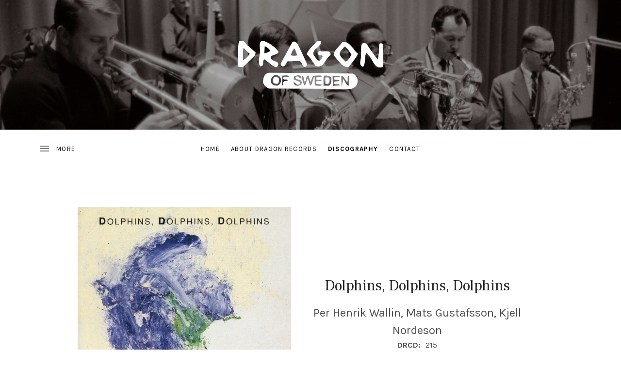

--- FILE ---
content_type: text/html; charset=UTF-8
request_url: https://dragonrecords.se/music/drcd215/
body_size: 9379
content:
<!DOCTYPE html>
<html class="no-js" lang="en-US">
<head>
	<meta charset="UTF-8">
	<meta name="viewport" content="width=device-width, initial-scale=1">
	<link rel="profile" href="http://gmpg.org/xfn/11">
	<link rel="pingback" href="https://dragonrecords.se/xmlrpc.php">
	<script>(function(html){html.className = html.className.replace(/\bno-js\b/,'js')})(document.documentElement);</script>
<title>Dolphins, Dolphins, Dolphins &#8211; Dragon Records</title>
<meta name='robots' content='max-image-preview:large' />
	<style>img:is([sizes="auto" i], [sizes^="auto," i]) { contain-intrinsic-size: 3000px 1500px }</style>
	<link rel='dns-prefetch' href='//fonts.googleapis.com' />
<link href='https://fonts.gstatic.com' crossorigin rel='preconnect' />
<link rel="alternate" type="application/rss+xml" title="Dragon Records &raquo; Feed" href="https://dragonrecords.se/feed/" />
<link rel="alternate" type="application/rss+xml" title="Dragon Records &raquo; Comments Feed" href="https://dragonrecords.se/comments/feed/" />
<script type="text/javascript">
/* <![CDATA[ */
window._wpemojiSettings = {"baseUrl":"https:\/\/s.w.org\/images\/core\/emoji\/16.0.1\/72x72\/","ext":".png","svgUrl":"https:\/\/s.w.org\/images\/core\/emoji\/16.0.1\/svg\/","svgExt":".svg","source":{"concatemoji":"https:\/\/dragonrecords.se\/wp-includes\/js\/wp-emoji-release.min.js?ver=6.8.3"}};
/*! This file is auto-generated */
!function(s,n){var o,i,e;function c(e){try{var t={supportTests:e,timestamp:(new Date).valueOf()};sessionStorage.setItem(o,JSON.stringify(t))}catch(e){}}function p(e,t,n){e.clearRect(0,0,e.canvas.width,e.canvas.height),e.fillText(t,0,0);var t=new Uint32Array(e.getImageData(0,0,e.canvas.width,e.canvas.height).data),a=(e.clearRect(0,0,e.canvas.width,e.canvas.height),e.fillText(n,0,0),new Uint32Array(e.getImageData(0,0,e.canvas.width,e.canvas.height).data));return t.every(function(e,t){return e===a[t]})}function u(e,t){e.clearRect(0,0,e.canvas.width,e.canvas.height),e.fillText(t,0,0);for(var n=e.getImageData(16,16,1,1),a=0;a<n.data.length;a++)if(0!==n.data[a])return!1;return!0}function f(e,t,n,a){switch(t){case"flag":return n(e,"\ud83c\udff3\ufe0f\u200d\u26a7\ufe0f","\ud83c\udff3\ufe0f\u200b\u26a7\ufe0f")?!1:!n(e,"\ud83c\udde8\ud83c\uddf6","\ud83c\udde8\u200b\ud83c\uddf6")&&!n(e,"\ud83c\udff4\udb40\udc67\udb40\udc62\udb40\udc65\udb40\udc6e\udb40\udc67\udb40\udc7f","\ud83c\udff4\u200b\udb40\udc67\u200b\udb40\udc62\u200b\udb40\udc65\u200b\udb40\udc6e\u200b\udb40\udc67\u200b\udb40\udc7f");case"emoji":return!a(e,"\ud83e\udedf")}return!1}function g(e,t,n,a){var r="undefined"!=typeof WorkerGlobalScope&&self instanceof WorkerGlobalScope?new OffscreenCanvas(300,150):s.createElement("canvas"),o=r.getContext("2d",{willReadFrequently:!0}),i=(o.textBaseline="top",o.font="600 32px Arial",{});return e.forEach(function(e){i[e]=t(o,e,n,a)}),i}function t(e){var t=s.createElement("script");t.src=e,t.defer=!0,s.head.appendChild(t)}"undefined"!=typeof Promise&&(o="wpEmojiSettingsSupports",i=["flag","emoji"],n.supports={everything:!0,everythingExceptFlag:!0},e=new Promise(function(e){s.addEventListener("DOMContentLoaded",e,{once:!0})}),new Promise(function(t){var n=function(){try{var e=JSON.parse(sessionStorage.getItem(o));if("object"==typeof e&&"number"==typeof e.timestamp&&(new Date).valueOf()<e.timestamp+604800&&"object"==typeof e.supportTests)return e.supportTests}catch(e){}return null}();if(!n){if("undefined"!=typeof Worker&&"undefined"!=typeof OffscreenCanvas&&"undefined"!=typeof URL&&URL.createObjectURL&&"undefined"!=typeof Blob)try{var e="postMessage("+g.toString()+"("+[JSON.stringify(i),f.toString(),p.toString(),u.toString()].join(",")+"));",a=new Blob([e],{type:"text/javascript"}),r=new Worker(URL.createObjectURL(a),{name:"wpTestEmojiSupports"});return void(r.onmessage=function(e){c(n=e.data),r.terminate(),t(n)})}catch(e){}c(n=g(i,f,p,u))}t(n)}).then(function(e){for(var t in e)n.supports[t]=e[t],n.supports.everything=n.supports.everything&&n.supports[t],"flag"!==t&&(n.supports.everythingExceptFlag=n.supports.everythingExceptFlag&&n.supports[t]);n.supports.everythingExceptFlag=n.supports.everythingExceptFlag&&!n.supports.flag,n.DOMReady=!1,n.readyCallback=function(){n.DOMReady=!0}}).then(function(){return e}).then(function(){var e;n.supports.everything||(n.readyCallback(),(e=n.source||{}).concatemoji?t(e.concatemoji):e.wpemoji&&e.twemoji&&(t(e.twemoji),t(e.wpemoji)))}))}((window,document),window._wpemojiSettings);
/* ]]> */
</script>
<link rel='stylesheet' id='wp-customer-reviews-3-frontend-css' href='https://dragonrecords.se/wp-content/plugins/wp-customer-reviews/css/wp-customer-reviews.css?ver=3.7.4' type='text/css' media='all' />
<style id='wp-emoji-styles-inline-css' type='text/css'>

	img.wp-smiley, img.emoji {
		display: inline !important;
		border: none !important;
		box-shadow: none !important;
		height: 1em !important;
		width: 1em !important;
		margin: 0 0.07em !important;
		vertical-align: -0.1em !important;
		background: none !important;
		padding: 0 !important;
	}
</style>
<link rel='stylesheet' id='wp-block-library-css' href='https://dragonrecords.se/wp-includes/css/dist/block-library/style.min.css?ver=6.8.3' type='text/css' media='all' />
<style id='classic-theme-styles-inline-css' type='text/css'>
/*! This file is auto-generated */
.wp-block-button__link{color:#fff;background-color:#32373c;border-radius:9999px;box-shadow:none;text-decoration:none;padding:calc(.667em + 2px) calc(1.333em + 2px);font-size:1.125em}.wp-block-file__button{background:#32373c;color:#fff;text-decoration:none}
</style>
<style id='global-styles-inline-css' type='text/css'>
:root{--wp--preset--aspect-ratio--square: 1;--wp--preset--aspect-ratio--4-3: 4/3;--wp--preset--aspect-ratio--3-4: 3/4;--wp--preset--aspect-ratio--3-2: 3/2;--wp--preset--aspect-ratio--2-3: 2/3;--wp--preset--aspect-ratio--16-9: 16/9;--wp--preset--aspect-ratio--9-16: 9/16;--wp--preset--color--black: #000000;--wp--preset--color--cyan-bluish-gray: #abb8c3;--wp--preset--color--white: #ffffff;--wp--preset--color--pale-pink: #f78da7;--wp--preset--color--vivid-red: #cf2e2e;--wp--preset--color--luminous-vivid-orange: #ff6900;--wp--preset--color--luminous-vivid-amber: #fcb900;--wp--preset--color--light-green-cyan: #7bdcb5;--wp--preset--color--vivid-green-cyan: #00d084;--wp--preset--color--pale-cyan-blue: #8ed1fc;--wp--preset--color--vivid-cyan-blue: #0693e3;--wp--preset--color--vivid-purple: #9b51e0;--wp--preset--gradient--vivid-cyan-blue-to-vivid-purple: linear-gradient(135deg,rgba(6,147,227,1) 0%,rgb(155,81,224) 100%);--wp--preset--gradient--light-green-cyan-to-vivid-green-cyan: linear-gradient(135deg,rgb(122,220,180) 0%,rgb(0,208,130) 100%);--wp--preset--gradient--luminous-vivid-amber-to-luminous-vivid-orange: linear-gradient(135deg,rgba(252,185,0,1) 0%,rgba(255,105,0,1) 100%);--wp--preset--gradient--luminous-vivid-orange-to-vivid-red: linear-gradient(135deg,rgba(255,105,0,1) 0%,rgb(207,46,46) 100%);--wp--preset--gradient--very-light-gray-to-cyan-bluish-gray: linear-gradient(135deg,rgb(238,238,238) 0%,rgb(169,184,195) 100%);--wp--preset--gradient--cool-to-warm-spectrum: linear-gradient(135deg,rgb(74,234,220) 0%,rgb(151,120,209) 20%,rgb(207,42,186) 40%,rgb(238,44,130) 60%,rgb(251,105,98) 80%,rgb(254,248,76) 100%);--wp--preset--gradient--blush-light-purple: linear-gradient(135deg,rgb(255,206,236) 0%,rgb(152,150,240) 100%);--wp--preset--gradient--blush-bordeaux: linear-gradient(135deg,rgb(254,205,165) 0%,rgb(254,45,45) 50%,rgb(107,0,62) 100%);--wp--preset--gradient--luminous-dusk: linear-gradient(135deg,rgb(255,203,112) 0%,rgb(199,81,192) 50%,rgb(65,88,208) 100%);--wp--preset--gradient--pale-ocean: linear-gradient(135deg,rgb(255,245,203) 0%,rgb(182,227,212) 50%,rgb(51,167,181) 100%);--wp--preset--gradient--electric-grass: linear-gradient(135deg,rgb(202,248,128) 0%,rgb(113,206,126) 100%);--wp--preset--gradient--midnight: linear-gradient(135deg,rgb(2,3,129) 0%,rgb(40,116,252) 100%);--wp--preset--font-size--small: 13px;--wp--preset--font-size--medium: 20px;--wp--preset--font-size--large: 36px;--wp--preset--font-size--x-large: 42px;--wp--preset--spacing--20: 0.44rem;--wp--preset--spacing--30: 0.67rem;--wp--preset--spacing--40: 1rem;--wp--preset--spacing--50: 1.5rem;--wp--preset--spacing--60: 2.25rem;--wp--preset--spacing--70: 3.38rem;--wp--preset--spacing--80: 5.06rem;--wp--preset--shadow--natural: 6px 6px 9px rgba(0, 0, 0, 0.2);--wp--preset--shadow--deep: 12px 12px 50px rgba(0, 0, 0, 0.4);--wp--preset--shadow--sharp: 6px 6px 0px rgba(0, 0, 0, 0.2);--wp--preset--shadow--outlined: 6px 6px 0px -3px rgba(255, 255, 255, 1), 6px 6px rgba(0, 0, 0, 1);--wp--preset--shadow--crisp: 6px 6px 0px rgba(0, 0, 0, 1);}:where(.is-layout-flex){gap: 0.5em;}:where(.is-layout-grid){gap: 0.5em;}body .is-layout-flex{display: flex;}.is-layout-flex{flex-wrap: wrap;align-items: center;}.is-layout-flex > :is(*, div){margin: 0;}body .is-layout-grid{display: grid;}.is-layout-grid > :is(*, div){margin: 0;}:where(.wp-block-columns.is-layout-flex){gap: 2em;}:where(.wp-block-columns.is-layout-grid){gap: 2em;}:where(.wp-block-post-template.is-layout-flex){gap: 1.25em;}:where(.wp-block-post-template.is-layout-grid){gap: 1.25em;}.has-black-color{color: var(--wp--preset--color--black) !important;}.has-cyan-bluish-gray-color{color: var(--wp--preset--color--cyan-bluish-gray) !important;}.has-white-color{color: var(--wp--preset--color--white) !important;}.has-pale-pink-color{color: var(--wp--preset--color--pale-pink) !important;}.has-vivid-red-color{color: var(--wp--preset--color--vivid-red) !important;}.has-luminous-vivid-orange-color{color: var(--wp--preset--color--luminous-vivid-orange) !important;}.has-luminous-vivid-amber-color{color: var(--wp--preset--color--luminous-vivid-amber) !important;}.has-light-green-cyan-color{color: var(--wp--preset--color--light-green-cyan) !important;}.has-vivid-green-cyan-color{color: var(--wp--preset--color--vivid-green-cyan) !important;}.has-pale-cyan-blue-color{color: var(--wp--preset--color--pale-cyan-blue) !important;}.has-vivid-cyan-blue-color{color: var(--wp--preset--color--vivid-cyan-blue) !important;}.has-vivid-purple-color{color: var(--wp--preset--color--vivid-purple) !important;}.has-black-background-color{background-color: var(--wp--preset--color--black) !important;}.has-cyan-bluish-gray-background-color{background-color: var(--wp--preset--color--cyan-bluish-gray) !important;}.has-white-background-color{background-color: var(--wp--preset--color--white) !important;}.has-pale-pink-background-color{background-color: var(--wp--preset--color--pale-pink) !important;}.has-vivid-red-background-color{background-color: var(--wp--preset--color--vivid-red) !important;}.has-luminous-vivid-orange-background-color{background-color: var(--wp--preset--color--luminous-vivid-orange) !important;}.has-luminous-vivid-amber-background-color{background-color: var(--wp--preset--color--luminous-vivid-amber) !important;}.has-light-green-cyan-background-color{background-color: var(--wp--preset--color--light-green-cyan) !important;}.has-vivid-green-cyan-background-color{background-color: var(--wp--preset--color--vivid-green-cyan) !important;}.has-pale-cyan-blue-background-color{background-color: var(--wp--preset--color--pale-cyan-blue) !important;}.has-vivid-cyan-blue-background-color{background-color: var(--wp--preset--color--vivid-cyan-blue) !important;}.has-vivid-purple-background-color{background-color: var(--wp--preset--color--vivid-purple) !important;}.has-black-border-color{border-color: var(--wp--preset--color--black) !important;}.has-cyan-bluish-gray-border-color{border-color: var(--wp--preset--color--cyan-bluish-gray) !important;}.has-white-border-color{border-color: var(--wp--preset--color--white) !important;}.has-pale-pink-border-color{border-color: var(--wp--preset--color--pale-pink) !important;}.has-vivid-red-border-color{border-color: var(--wp--preset--color--vivid-red) !important;}.has-luminous-vivid-orange-border-color{border-color: var(--wp--preset--color--luminous-vivid-orange) !important;}.has-luminous-vivid-amber-border-color{border-color: var(--wp--preset--color--luminous-vivid-amber) !important;}.has-light-green-cyan-border-color{border-color: var(--wp--preset--color--light-green-cyan) !important;}.has-vivid-green-cyan-border-color{border-color: var(--wp--preset--color--vivid-green-cyan) !important;}.has-pale-cyan-blue-border-color{border-color: var(--wp--preset--color--pale-cyan-blue) !important;}.has-vivid-cyan-blue-border-color{border-color: var(--wp--preset--color--vivid-cyan-blue) !important;}.has-vivid-purple-border-color{border-color: var(--wp--preset--color--vivid-purple) !important;}.has-vivid-cyan-blue-to-vivid-purple-gradient-background{background: var(--wp--preset--gradient--vivid-cyan-blue-to-vivid-purple) !important;}.has-light-green-cyan-to-vivid-green-cyan-gradient-background{background: var(--wp--preset--gradient--light-green-cyan-to-vivid-green-cyan) !important;}.has-luminous-vivid-amber-to-luminous-vivid-orange-gradient-background{background: var(--wp--preset--gradient--luminous-vivid-amber-to-luminous-vivid-orange) !important;}.has-luminous-vivid-orange-to-vivid-red-gradient-background{background: var(--wp--preset--gradient--luminous-vivid-orange-to-vivid-red) !important;}.has-very-light-gray-to-cyan-bluish-gray-gradient-background{background: var(--wp--preset--gradient--very-light-gray-to-cyan-bluish-gray) !important;}.has-cool-to-warm-spectrum-gradient-background{background: var(--wp--preset--gradient--cool-to-warm-spectrum) !important;}.has-blush-light-purple-gradient-background{background: var(--wp--preset--gradient--blush-light-purple) !important;}.has-blush-bordeaux-gradient-background{background: var(--wp--preset--gradient--blush-bordeaux) !important;}.has-luminous-dusk-gradient-background{background: var(--wp--preset--gradient--luminous-dusk) !important;}.has-pale-ocean-gradient-background{background: var(--wp--preset--gradient--pale-ocean) !important;}.has-electric-grass-gradient-background{background: var(--wp--preset--gradient--electric-grass) !important;}.has-midnight-gradient-background{background: var(--wp--preset--gradient--midnight) !important;}.has-small-font-size{font-size: var(--wp--preset--font-size--small) !important;}.has-medium-font-size{font-size: var(--wp--preset--font-size--medium) !important;}.has-large-font-size{font-size: var(--wp--preset--font-size--large) !important;}.has-x-large-font-size{font-size: var(--wp--preset--font-size--x-large) !important;}
:where(.wp-block-post-template.is-layout-flex){gap: 1.25em;}:where(.wp-block-post-template.is-layout-grid){gap: 1.25em;}
:where(.wp-block-columns.is-layout-flex){gap: 2em;}:where(.wp-block-columns.is-layout-grid){gap: 2em;}
:root :where(.wp-block-pullquote){font-size: 1.5em;line-height: 1.6;}
</style>
<link rel='stylesheet' id='essential-widgets-css' href='https://dragonrecords.se/wp-content/plugins/essential-widgets/public/css/essential-widgets-public.css?ver=2.2.2' type='text/css' media='all' />
<link rel='stylesheet' id='themicons-css' href='https://dragonrecords.se/wp-content/themes/ovation/assets/css/themicons.css?ver=2.3.1' type='text/css' media='all' />
<link rel='stylesheet' id='ovation-style-css' href='https://dragonrecords.se/wp-content/themes/ovation/style.css?ver=6.8.3' type='text/css' media='all' />
<style id='ovation-style-inline-css' type='text/css'>
	.site-header:before {
		opacity: 0.34;
	}	.site-title,
	.site-description {
		clip: rect(1px 1px 1px 1px);
		height: 1px;
		position: absolute !important;
		overflow: hidden;
		width: 1px;
	}.site-header .site-identity { -ms-flex-order: 0; -webkit-order: 0; order: 0; }.site-header .social-navigation { -ms-flex-order: 1; -webkit-order: 1; order: 1; }.site-header .site-navigation { -ms-flex-order: 2; -webkit-order: 2; order: 2; }	.sidebar-toggle-button:after {
		content: "Menu";
	}

	.no-site-navigation .sidebar-toggle-button:after {
		content: "More";
	}

	.sidebar-area .sidebar-toggle-button:after {
		content: "Close";
	}

	@media (min-width: 960px) {
		.sidebar-toggle-button:after {
			content: "More";
		}
	}
</style>
<link rel='stylesheet' id='ovation-audiotheme-css' href='https://dragonrecords.se/wp-content/themes/ovation/assets/css/audiotheme.css?ver=6.8.3' type='text/css' media='all' />
<link rel='stylesheet' id='cedaro-theme-fonts-google-css' href='https://fonts.googleapis.com/css?family=Oswald%3A400%2C700%7CKarla%3A400%7CFrank+Ruhl+Libre%3A400%7CKarla%3A400%2C700%7CKarla%3A400%2C400italic%2C700%2C700italic&#038;subset=latin&#038;ver=6.8.3' type='text/css' media='all' />
<script type="text/javascript" src="https://dragonrecords.se/wp-includes/js/jquery/jquery.min.js?ver=3.7.1" id="jquery-core-js"></script>
<script type="text/javascript" src="https://dragonrecords.se/wp-includes/js/jquery/jquery-migrate.min.js?ver=3.4.1" id="jquery-migrate-js"></script>
<script type="text/javascript" src="https://dragonrecords.se/wp-content/plugins/wp-customer-reviews/js/wp-customer-reviews.js?ver=3.7.4" id="wp-customer-reviews-3-frontend-js"></script>
<script type="text/javascript" src="https://dragonrecords.se/wp-content/plugins/essential-widgets/public/js/essential-widgets-public.js?ver=2.2.2" id="essential-widgets-js"></script>
<script type="text/javascript" src="https://dragonrecords.se/wp-content/themes/ovation/assets/js/vendor/fitie.js?ver=1.0.0" id="fitie-js"></script>
<link rel="https://api.w.org/" href="https://dragonrecords.se/wp-json/" /><link rel="alternate" title="JSON" type="application/json" href="https://dragonrecords.se/wp-json/wp/v2/audiotheme_record/435" /><link rel="EditURI" type="application/rsd+xml" title="RSD" href="https://dragonrecords.se/xmlrpc.php?rsd" />
<meta name="generator" content="WordPress 6.8.3" />
<link rel="canonical" href="https://dragonrecords.se/music/drcd215/" />
<link rel='shortlink' href='https://dragonrecords.se/?p=435' />
		<!-- Custom Logo: hide header text -->
		<style id="custom-logo-css" type="text/css">
			.site-title, .site-description {
				position: absolute;
				clip-path: inset(50%);
			}
		</style>
		<link rel="alternate" title="oEmbed (JSON)" type="application/json+oembed" href="https://dragonrecords.se/wp-json/oembed/1.0/embed?url=https%3A%2F%2Fdragonrecords.se%2Fmusic%2Fdrcd215%2F" />
<link rel="alternate" title="oEmbed (XML)" type="text/xml+oembed" href="https://dragonrecords.se/wp-json/oembed/1.0/embed?url=https%3A%2F%2Fdragonrecords.se%2Fmusic%2Fdrcd215%2F&#038;format=xml" />
<link rel="icon" href="https://dragonrecords.se/wp-content/uploads/2019/04/cropped-ikon-32x32.png" sizes="32x32" />
<link rel="icon" href="https://dragonrecords.se/wp-content/uploads/2019/04/cropped-ikon-192x192.png" sizes="192x192" />
<link rel="apple-touch-icon" href="https://dragonrecords.se/wp-content/uploads/2019/04/cropped-ikon-180x180.png" />
<meta name="msapplication-TileImage" content="https://dragonrecords.se/wp-content/uploads/2019/04/cropped-ikon-270x270.png" />
</head>

<body class="wp-singular audiotheme_record-template-default single single-audiotheme_record postid-435 wp-custom-logo wp-theme-ovation has-header-media font_site-title_oswald font_site-navigation_karla font_headings_frank-ruhl-libre font_headings2_karla font_content_karla">

	
	
	<div id="page" class="site">
		<a class="skip-link screen-reader-text" href="#content">Skip to content</a>

		
		
<header id="masthead" class="site-header" role="banner">

	
	<div class="site-header-inside">

		<div id="wp-custom-header" class="wp-custom-header"><img src="https://dragonrecords.se/wp-content/uploads/2019/05/cropped-Bailey-m-fl-59-CRI-48229-2-2.jpg" width="1500" height="521" alt="" srcset="https://dragonrecords.se/wp-content/uploads/2019/05/cropped-Bailey-m-fl-59-CRI-48229-2-2.jpg 1500w, https://dragonrecords.se/wp-content/uploads/2019/05/cropped-Bailey-m-fl-59-CRI-48229-2-2-300x104.jpg 300w, https://dragonrecords.se/wp-content/uploads/2019/05/cropped-Bailey-m-fl-59-CRI-48229-2-2-768x267.jpg 768w, https://dragonrecords.se/wp-content/uploads/2019/05/cropped-Bailey-m-fl-59-CRI-48229-2-2-1024x356.jpg 1024w, https://dragonrecords.se/wp-content/uploads/2019/05/cropped-Bailey-m-fl-59-CRI-48229-2-2-1400x486.jpg 1400w, https://dragonrecords.se/wp-content/uploads/2019/05/cropped-Bailey-m-fl-59-CRI-48229-2-2-960x333.jpg 960w" sizes="(max-width: 1500px) 100vw, 1500px" decoding="async" fetchpriority="high" /></div>
		
		<div class="site-identity">
			<a href="https://dragonrecords.se/" class="custom-logo-link" rel="home"><img width="300" height="99" src="https://dragonrecords.se/wp-content/uploads/Dralog-neg-e1613385679239.png" class="custom-logo" alt="Dragon Records" decoding="async" /></a>			<p class="site-title"><a href="https://dragonrecords.se/" rel="home">Dragon Records</a></p>			<p class="site-description">Jazz from Sweden</p>		</div>

		<nav id="site-navigation" class="site-navigation" role="navigation">
			<div class="header-navigation">
				<div class="site-navigation-menu site-navigation-menu--vertical"><ul id="menu-top-menu" class="menu"><li id="menu-item-228" class="menu-item menu-item-type-custom menu-item-object-custom menu-item-home first-item menu-item-228 menu-item-home"><a href="http://dragonrecords.se">Home</a></li>
<li id="menu-item-229" class="menu-item menu-item-type-post_type menu-item-object-page menu-item-229 menu-item-about-dragon-records"><a href="https://dragonrecords.se/history/">About Dragon Records</a></li>
<li id="menu-item-232" class="menu-item menu-item-type-post_type menu-item-object-audiotheme_archive current-menu-parent menu-item-232 menu-item-discography"><a href="https://dragonrecords.se/music/">Discography</a></li>
<li id="menu-item-231" class="menu-item menu-item-type-post_type menu-item-object-page last-item menu-item-231 menu-item-contact"><a href="https://dragonrecords.se/contact/">Contact</a></li>
</ul></div>			</div>

			<button class="sidebar-toggle-button"></button>
		</nav>

		
		
	</div>

	
</header>

		
		<div id="content" class="site-content">

			
			<div class="site-content-inside">

				
<main id="primary" class="content-area single-record" role="main">

	
	<div class="content-area-inside">

		
			

<article id="post-435" class="post-435 audiotheme_record type-audiotheme_record status-publish has-post-thumbnail audiotheme_record_type-album entry entry--audiotheme_record entry--record">
	<header class="entry-header">
		<div class="record-details">
			<h1 class="entry-title">Dolphins, Dolphins, Dolphins</h1>			
<h2 class="entry-subtitle record-artist">Per Henrik Wallin, Mats Gustafsson, Kjell Nordeson</h2>
			
<div class="record-meta">
	<h2 class="screen-reader-text">Record Details</h2>
	<dl>
					<dt class="record-year">DRCD:</dt>
			<dd class="record-year">215</dd>
		
			</dl>
</div>
					</div>

		
<figure class="entry-media record-artwork">
	<a href="https://dragonrecords.se/wp-content/uploads/drcd-215.jpg">
		<img width="620" height="620" src="https://dragonrecords.se/wp-content/uploads/drcd-215-620x620.jpg" class="attachment-post-thumbnail size-post-thumbnail wp-post-image" alt="" srcset="https://dragonrecords.se/wp-content/uploads/drcd-215-620x620.jpg 620w, https://dragonrecords.se/wp-content/uploads/drcd-215-300x300.jpg 300w, https://dragonrecords.se/wp-content/uploads/drcd-215-150x150.jpg 150w, https://dragonrecords.se/wp-content/uploads/drcd-215-768x768.jpg 768w, https://dragonrecords.se/wp-content/uploads/drcd-215-1536x1536.jpg 1536w, https://dragonrecords.se/wp-content/uploads/drcd-215-2048x2048.jpg 2048w, https://dragonrecords.se/wp-content/uploads/drcd-215-600x600.jpg 600w, https://dragonrecords.se/wp-content/uploads/drcd-215-960x960.jpg 960w, https://dragonrecords.se/wp-content/uploads/drcd-215-1200x1200.jpg 1200w" sizes="(max-width: 620px) 100vw, 620px" />	</a>
</figure>
	</header>
	
	
<div class="tracklist-area">
	<h2 class="screen-reader-text">Tracklist</h2>

	<ol class="tracklist record-tracklist">
					<li id="track-4967"  class="track" data-record-id="435" data-track-id="4967">
				<a href="https://dragonrecords.se/music/drcd215/track/korpo-ii/" class="track-title">Korpo II</a>
				<span class="track-meta">
					<span class="track-current-time">-:--</span>
					<span class="track-sep-duration"> / </span>
					<span class="track-duration">2:58</span>
				</span>
			</li>
					<li id="track-4968"  class="track" data-record-id="435" data-track-id="4968">
				<a href="https://dragonrecords.se/music/drcd215/track/nu-nu-och-da-nu-gar-da-och-nu/" class="track-title">Nu Nu Och Då Nu Går Då Och Nu</a>
				<span class="track-meta">
					<span class="track-current-time">-:--</span>
					<span class="track-sep-duration"> / </span>
					<span class="track-duration">6:12</span>
				</span>
			</li>
					<li id="track-4969"  class="track" data-record-id="435" data-track-id="4969">
				<a href="https://dragonrecords.se/music/drcd215/track/marodorerna-over-bagdad/" class="track-title">Marodörerna Över Bagdad</a>
				<span class="track-meta">
					<span class="track-current-time">-:--</span>
					<span class="track-sep-duration"> / </span>
					<span class="track-duration">3:30</span>
				</span>
			</li>
					<li id="track-4970"  class="track" data-record-id="435" data-track-id="4970">
				<a href="https://dragonrecords.se/music/drcd215/track/dolphins-dolphins-dolphins/" class="track-title">Dolphins Dolphins Dolphins</a>
				<span class="track-meta">
					<span class="track-current-time">-:--</span>
					<span class="track-sep-duration"> / </span>
					<span class="track-duration">4:27</span>
				</span>
			</li>
					<li id="track-4971"  class="track" data-record-id="435" data-track-id="4971">
				<a href="https://dragonrecords.se/music/drcd215/track/j-w/" class="track-title">J.W.</a>
				<span class="track-meta">
					<span class="track-current-time">-:--</span>
					<span class="track-sep-duration"> / </span>
					<span class="track-duration">10:34</span>
				</span>
			</li>
					<li id="track-4972"  class="track" data-record-id="435" data-track-id="4972">
				<a href="https://dragonrecords.se/music/drcd215/track/haecuba/" class="track-title">Haecuba</a>
				<span class="track-meta">
					<span class="track-current-time">-:--</span>
					<span class="track-sep-duration"> / </span>
					<span class="track-duration">8:06</span>
				</span>
			</li>
					<li id="track-4973"  class="track" data-record-id="435" data-track-id="4973">
				<a href="https://dragonrecords.se/music/drcd215/track/min-elva-kan-kaste-alba/" class="track-title">Min Elva Kan Kaste Alba</a>
				<span class="track-meta">
					<span class="track-current-time">-:--</span>
					<span class="track-sep-duration"> / </span>
					<span class="track-duration">2:38</span>
				</span>
			</li>
					<li id="track-4974"  class="track" data-record-id="435" data-track-id="4974">
				<a href="https://dragonrecords.se/music/drcd215/track/du-gar-den-ton/" class="track-title">Du Går Den Ton</a>
				<span class="track-meta">
					<span class="track-current-time">-:--</span>
					<span class="track-sep-duration"> / </span>
					<span class="track-duration">10:07</span>
				</span>
			</li>
					<li id="track-4975"  class="track" data-record-id="435" data-track-id="4975">
				<a href="https://dragonrecords.se/music/drcd215/track/viska/" class="track-title">Viska</a>
				<span class="track-meta">
					<span class="track-current-time">-:--</span>
					<span class="track-sep-duration"> / </span>
					<span class="track-duration">4:19</span>
				</span>
			</li>
					<li id="track-4976"  class="track" data-record-id="435" data-track-id="4976">
				<a href="https://dragonrecords.se/music/drcd215/track/dobeln-1981/" class="track-title">Döbeln 1981</a>
				<span class="track-meta">
					<span class="track-current-time">-:--</span>
					<span class="track-sep-duration"> / </span>
					<span class="track-duration">4:02</span>
				</span>
			</li>
					<li id="track-4977"  class="track" data-record-id="435" data-track-id="4977">
				<a href="https://dragonrecords.se/music/drcd215/track/omvanda-stycket/" class="track-title">Omvända Stycket</a>
				<span class="track-meta">
					<span class="track-current-time">-:--</span>
					<span class="track-sep-duration"> / </span>
					<span class="track-duration">4:37</span>
				</span>
			</li>
					<li id="track-4978"  class="track" data-record-id="435" data-track-id="4978">
				<a href="https://dragonrecords.se/music/drcd215/track/i-should-care/" class="track-title">I Should Care</a>
				<span class="track-meta">
					<span class="track-current-time">-:--</span>
					<span class="track-sep-duration"> / </span>
					<span class="track-duration">2:38</span>
				</span>
			</li>
		
			</ol>
</div>

	<div class="entry-content">
							</div>

</article>


			
		
	</div>

	
</main>



				
			</div><!-- .site-content-inside -->

			
		</div><!-- #content -->

		
<aside id="secondary" class="sidebar-area widget-area" role="complementary">

	
	<nav class="mobile-navigation"></nav>

	
	<div id="text-3" class="widget widget_text widget-2">			<div class="textwidget"><p>info@dragonrecords.se</p>
</div>
		</div><div id="archives-2" class="widget widget_archive widget-3"><h2 class="widget-title">Archives</h2>
			<ul>
							</ul>

			</div><div id="search-2" class="widget widget_search widget-4 widget-last"><form role="search" method="get" class="search-form" action="https://dragonrecords.se/">
				<label>
					<span class="screen-reader-text">Search for:</span>
					<input type="search" class="search-field" placeholder="Search &hellip;" value="" name="s" />
				</label>
				<input type="submit" class="search-submit" value="Search" />
			</form></div>
	
</aside>

		
<footer id="footer" class="site-footer" role="contentinfo">

	
	<div class="site-footer-inside">

		
		
		<div class="credits">Powered by <a href="https://audiotheme.com/">AudioTheme</a></div>
		
	</div>

	
</footer>

		
	</div><!-- #page -->

	
	<script type="speculationrules">
{"prefetch":[{"source":"document","where":{"and":[{"href_matches":"\/*"},{"not":{"href_matches":["\/wp-*.php","\/wp-admin\/*","\/wp-content\/uploads\/*","\/wp-content\/*","\/wp-content\/plugins\/*","\/wp-content\/themes\/ovation\/*","\/*\\?(.+)"]}},{"not":{"selector_matches":"a[rel~=\"nofollow\"]"}},{"not":{"selector_matches":".no-prefetch, .no-prefetch a"}}]},"eagerness":"conservative"}]}
</script>
<script type="application/ld+json">[{"@context":"http:\/\/schema.org","@type":"MusicAlbum","name":"Dolphins, Dolphins, Dolphins","url":"https:\/\/dragonrecords.se\/music\/drcd215\/","byArtist":{"@type":"MusicGroup","name":"Per Henrik Wallin, Mats Gustafsson, Kjell Nordeson"},"dateCreated":"1992","image":"https:\/\/dragonrecords.se\/wp-content\/uploads\/drcd-215.jpg","numTracks":12,"track":[{"@type":"MusicRecording","name":"Korpo II","url":"https:\/\/dragonrecords.se\/music\/drcd215\/track\/korpo-ii\/"},{"@type":"MusicRecording","name":"Nu Nu Och D\u00e5 Nu G\u00e5r D\u00e5 Och Nu","url":"https:\/\/dragonrecords.se\/music\/drcd215\/track\/nu-nu-och-da-nu-gar-da-och-nu\/"},{"@type":"MusicRecording","name":"Marod\u00f6rerna \u00d6ver Bagdad","url":"https:\/\/dragonrecords.se\/music\/drcd215\/track\/marodorerna-over-bagdad\/"},{"@type":"MusicRecording","name":"Dolphins Dolphins Dolphins","url":"https:\/\/dragonrecords.se\/music\/drcd215\/track\/dolphins-dolphins-dolphins\/"},{"@type":"MusicRecording","name":"J.W.","url":"https:\/\/dragonrecords.se\/music\/drcd215\/track\/j-w\/"},{"@type":"MusicRecording","name":"Haecuba","url":"https:\/\/dragonrecords.se\/music\/drcd215\/track\/haecuba\/"},{"@type":"MusicRecording","name":"Min Elva Kan Kaste Alba","url":"https:\/\/dragonrecords.se\/music\/drcd215\/track\/min-elva-kan-kaste-alba\/"},{"@type":"MusicRecording","name":"Du G\u00e5r Den Ton","url":"https:\/\/dragonrecords.se\/music\/drcd215\/track\/du-gar-den-ton\/"},{"@type":"MusicRecording","name":"Viska","url":"https:\/\/dragonrecords.se\/music\/drcd215\/track\/viska\/"},{"@type":"MusicRecording","name":"D\u00f6beln 1981","url":"https:\/\/dragonrecords.se\/music\/drcd215\/track\/dobeln-1981\/"},{"@type":"MusicRecording","name":"Omv\u00e4nda Stycket","url":"https:\/\/dragonrecords.se\/music\/drcd215\/track\/omvanda-stycket\/"},{"@type":"MusicRecording","name":"I Should Care","url":"https:\/\/dragonrecords.se\/music\/drcd215\/track\/i-should-care\/"}]}]</script><script type="text/javascript" src="https://dragonrecords.se/wp-content/themes/ovation/assets/js/vendor/appendaround.js?ver=20161216" id="appendaround-js"></script>
<script type="text/javascript" id="wp-nav-menus-js-extra">
/* <![CDATA[ */
var _cedaroNavMenuL10n = {"collapseSubmenu":"Collapse submenu","expandSubmenu":"Expand submenu"};
/* ]]> */
</script>
<script type="text/javascript" src="https://dragonrecords.se/wp-content/themes/ovation/assets/js/vendor/wp-nav-menus.js?ver=1.0.0" id="wp-nav-menus-js"></script>
<script type="text/javascript" src="https://dragonrecords.se/wp-content/themes/ovation/assets/js/main.js?ver=20161216" id="ovation-script-js"></script>
<script type="text/javascript" src="https://dragonrecords.se/wp-content/themes/ovation/assets/js/header.js?ver=20161216" id="ovation-header-js"></script>
<script type="text/javascript" src="https://dragonrecords.se/wp-content/plugins/audiotheme/includes/js/vendor/jquery.fitvids.min.js?ver=1.2.0" id="jquery-fitvids-js"></script>
<script type="text/javascript" id="mediaelement-core-js-before">
/* <![CDATA[ */
var mejsL10n = {"language":"en","strings":{"mejs.download-file":"Download File","mejs.install-flash":"You are using a browser that does not have Flash player enabled or installed. Please turn on your Flash player plugin or download the latest version from https:\/\/get.adobe.com\/flashplayer\/","mejs.fullscreen":"Fullscreen","mejs.play":"Play","mejs.pause":"Pause","mejs.time-slider":"Time Slider","mejs.time-help-text":"Use Left\/Right Arrow keys to advance one second, Up\/Down arrows to advance ten seconds.","mejs.live-broadcast":"Live Broadcast","mejs.volume-help-text":"Use Up\/Down Arrow keys to increase or decrease volume.","mejs.unmute":"Unmute","mejs.mute":"Mute","mejs.volume-slider":"Volume Slider","mejs.video-player":"Video Player","mejs.audio-player":"Audio Player","mejs.captions-subtitles":"Captions\/Subtitles","mejs.captions-chapters":"Chapters","mejs.none":"None","mejs.afrikaans":"Afrikaans","mejs.albanian":"Albanian","mejs.arabic":"Arabic","mejs.belarusian":"Belarusian","mejs.bulgarian":"Bulgarian","mejs.catalan":"Catalan","mejs.chinese":"Chinese","mejs.chinese-simplified":"Chinese (Simplified)","mejs.chinese-traditional":"Chinese (Traditional)","mejs.croatian":"Croatian","mejs.czech":"Czech","mejs.danish":"Danish","mejs.dutch":"Dutch","mejs.english":"English","mejs.estonian":"Estonian","mejs.filipino":"Filipino","mejs.finnish":"Finnish","mejs.french":"French","mejs.galician":"Galician","mejs.german":"German","mejs.greek":"Greek","mejs.haitian-creole":"Haitian Creole","mejs.hebrew":"Hebrew","mejs.hindi":"Hindi","mejs.hungarian":"Hungarian","mejs.icelandic":"Icelandic","mejs.indonesian":"Indonesian","mejs.irish":"Irish","mejs.italian":"Italian","mejs.japanese":"Japanese","mejs.korean":"Korean","mejs.latvian":"Latvian","mejs.lithuanian":"Lithuanian","mejs.macedonian":"Macedonian","mejs.malay":"Malay","mejs.maltese":"Maltese","mejs.norwegian":"Norwegian","mejs.persian":"Persian","mejs.polish":"Polish","mejs.portuguese":"Portuguese","mejs.romanian":"Romanian","mejs.russian":"Russian","mejs.serbian":"Serbian","mejs.slovak":"Slovak","mejs.slovenian":"Slovenian","mejs.spanish":"Spanish","mejs.swahili":"Swahili","mejs.swedish":"Swedish","mejs.tagalog":"Tagalog","mejs.thai":"Thai","mejs.turkish":"Turkish","mejs.ukrainian":"Ukrainian","mejs.vietnamese":"Vietnamese","mejs.welsh":"Welsh","mejs.yiddish":"Yiddish"}};
/* ]]> */
</script>
<script type="text/javascript" src="https://dragonrecords.se/wp-includes/js/mediaelement/mediaelement-and-player.min.js?ver=4.2.17" id="mediaelement-core-js"></script>
<script type="text/javascript" src="https://dragonrecords.se/wp-includes/js/mediaelement/mediaelement-migrate.min.js?ver=6.8.3" id="mediaelement-migrate-js"></script>
<script type="text/javascript" id="mediaelement-js-extra">
/* <![CDATA[ */
var _wpmejsSettings = {"pluginPath":"\/wp-includes\/js\/mediaelement\/","classPrefix":"mejs-","stretching":"responsive","audioShortcodeLibrary":"mediaelement","videoShortcodeLibrary":"mediaelement"};
/* ]]> */
</script>
<script type="text/javascript" src="https://dragonrecords.se/wp-content/themes/ovation/assets/js/vendor/jquery.cue.js?ver=1.2.4" id="jquery-cue-js"></script>
<script type="text/javascript" id="ovation-audiotheme-js-extra">
/* <![CDATA[ */
var _ovationAudioThemeSettings = {"l10n":{"nextTrack":"Next Track","previousTrack":"Previous Track","togglePlaylist":"Toggle Playlist"},"mejs":{"pluginPath":"\/wp-includes\/js\/mediaelement\/"}};
/* ]]> */
</script>
<script type="text/javascript" src="https://dragonrecords.se/wp-content/themes/ovation/assets/js/audiotheme.js?ver=20170202" id="ovation-audiotheme-js"></script>
			<script type="text/javascript">
			/* <![CDATA[ */
			window.AudiothemeTracks = window.AudiothemeTracks || {};

			(function( window ) {
				var tracks = {"record":[{"artist":"","artwork":"https:\/\/dragonrecords.se\/wp-content\/uploads\/drcd-215-150x150.jpg","mp3":"","record":"Dolphins, Dolphins, Dolphins","title":"Korpo II","format":"mp3","meta":{"artist":"","length_formatted":"0:00"},"src":""},{"artist":"","artwork":"https:\/\/dragonrecords.se\/wp-content\/uploads\/drcd-215-150x150.jpg","mp3":"","record":"Dolphins, Dolphins, Dolphins","title":"Nu Nu Och D\u00e5 Nu G\u00e5r D\u00e5 Och Nu","format":"mp3","meta":{"artist":"","length_formatted":"0:00"},"src":""},{"artist":"","artwork":"https:\/\/dragonrecords.se\/wp-content\/uploads\/drcd-215-150x150.jpg","mp3":"","record":"Dolphins, Dolphins, Dolphins","title":"Marod\u00f6rerna \u00d6ver Bagdad","format":"mp3","meta":{"artist":"","length_formatted":"0:00"},"src":""},{"artist":"","artwork":"https:\/\/dragonrecords.se\/wp-content\/uploads\/drcd-215-150x150.jpg","mp3":"","record":"Dolphins, Dolphins, Dolphins","title":"Dolphins Dolphins Dolphins","format":"mp3","meta":{"artist":"","length_formatted":"0:00"},"src":""},{"artist":"","artwork":"https:\/\/dragonrecords.se\/wp-content\/uploads\/drcd-215-150x150.jpg","mp3":"","record":"Dolphins, Dolphins, Dolphins","title":"J.W.","format":"mp3","meta":{"artist":"","length_formatted":"0:00"},"src":""},{"artist":"","artwork":"https:\/\/dragonrecords.se\/wp-content\/uploads\/drcd-215-150x150.jpg","mp3":"","record":"Dolphins, Dolphins, Dolphins","title":"Haecuba","format":"mp3","meta":{"artist":"","length_formatted":"0:00"},"src":""},{"artist":"","artwork":"https:\/\/dragonrecords.se\/wp-content\/uploads\/drcd-215-150x150.jpg","mp3":"","record":"Dolphins, Dolphins, Dolphins","title":"Min Elva Kan Kaste Alba","format":"mp3","meta":{"artist":"","length_formatted":"0:00"},"src":""},{"artist":"","artwork":"https:\/\/dragonrecords.se\/wp-content\/uploads\/drcd-215-150x150.jpg","mp3":"","record":"Dolphins, Dolphins, Dolphins","title":"Du G\u00e5r Den Ton","format":"mp3","meta":{"artist":"","length_formatted":"0:00"},"src":""},{"artist":"","artwork":"https:\/\/dragonrecords.se\/wp-content\/uploads\/drcd-215-150x150.jpg","mp3":"","record":"Dolphins, Dolphins, Dolphins","title":"Viska","format":"mp3","meta":{"artist":"","length_formatted":"0:00"},"src":""},{"artist":"","artwork":"https:\/\/dragonrecords.se\/wp-content\/uploads\/drcd-215-150x150.jpg","mp3":"","record":"Dolphins, Dolphins, Dolphins","title":"D\u00f6beln 1981","format":"mp3","meta":{"artist":"","length_formatted":"0:00"},"src":""},{"artist":"","artwork":"https:\/\/dragonrecords.se\/wp-content\/uploads\/drcd-215-150x150.jpg","mp3":"","record":"Dolphins, Dolphins, Dolphins","title":"Omv\u00e4nda Stycket","format":"mp3","meta":{"artist":"","length_formatted":"0:00"},"src":""},{"artist":"","artwork":"https:\/\/dragonrecords.se\/wp-content\/uploads\/drcd-215-150x150.jpg","mp3":"","record":"Dolphins, Dolphins, Dolphins","title":"I Should Care","format":"mp3","meta":{"artist":"","length_formatted":"0:00"},"src":""}]},
					i;

				for ( i in tracks ) {
					window.AudiothemeTracks[ i ] = tracks[ i ];
				}
			})( this );
			/* ]]> */
			</script>
				<script>
	(function() {
		var settings = window._wpmejsSettings || {};
		settings.features = settings.features || mejs.MepDefaults.features;
		settings.features.push( 'ovationtheme' );

		MediaElementPlayer.prototype.buildovationtheme = function( player ) {
			var container = player.container[0] || player.container;

			if ( 'AUDIO' === player.node.nodeName ) {
				player.options.setDimensions = false;
				container.classList.add( 'ovation-mejs-container' );
				container.style.height = '';
				container.style.width = '';
			}
		};
	})();
	</script>
	
</body>
</html>
